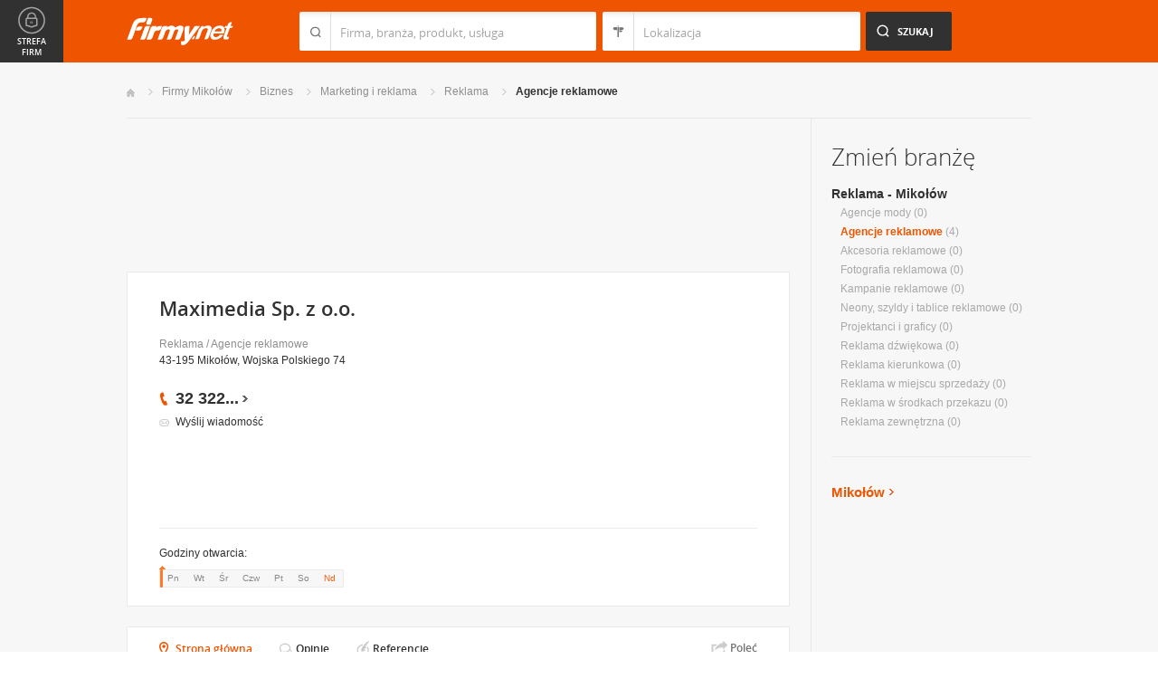

--- FILE ---
content_type: text/html; charset=UTF-8
request_url: https://www.firmy.net/agencje-reklamowe/maximedia,Y3Q3Q.html
body_size: 8662
content:
<!DOCTYPE html>
<html lang="pl">
<head>
	    <meta charset="utf-8" />

<title>maximedia Mikołów &bull; Maximedia Sp. z o.o. w Mikołowie</title><meta name="description" content="Maximedia Sp. z o.o. Mikołów &bull; MAXiMedia - agencja reklamowa, której szukasz! &bull; Agencje reklamowe - reklama, agencja reklamowa, kalendarze i gadżety reklamowe" /><meta name="keywords" content="maximedia, Maximedia Sp. z o.o., Agencje reklamowe, Mikołów" /><meta name="msapplication-tap-highlight" content="no" /><meta name="google-site-verification" content="Jbl0rmuBbfsWR2gB6vWyZxggHkKihNDRX1tz9bQ_61c" /><meta property="fb:admins" content="100000406884045" /><meta property="fb:app_id" content="161032590615243" /><meta property="og:title" content="Polecam firmę: Maximedia Sp. z o.o."/>
<meta property="og:description" content="MAXiMedia…
…jest firmą działająca w&nbsp;obszarze promocji i&nbsp;reklamy, choć&nbsp;typową agencją reklamową nie jesteśmy. Oferujemy prowadzenie spraw dla Klienta z&nbsp;zakresu marketingu, reklamy oraz&nbsp;public relations – marketing mix.

MAXiMedia…
…jest firmą oferującą usługi fachowego i&nbsp;doświadczonego zespołu pracowników 
oraz&nbsp;współpracowników różnych specjalności. Niczym nie skrępowana i&nbsp;nieograniczona kreatywność pozwala nam sprawnie poruszać się&nbsp;w&nbsp;świecie szeroko rozumianego marketingu – w&nbsp;tym prospołecznego i&nbsp;politycznego. 
Nasz główny zasób to wiedza i&nbsp;doświadczenie doprawione świeżością spojrzenia.
Powiedz nam co chcesz osiągnąć, a&nbsp;my powiemy jak!"/>
<meta property="og:type" content="company"/>
<meta property="og:url" content="https://www.firmy.net/agencje-reklamowe/maximedia,Y3Q3Q.html"/>
<link rel="stylesheet" type="text/css" href="https://s.st-firmy.net/firmy/css/cold,1752e2ad5ee.css"/><link rel="stylesheet" type="text/css" href="https://s.st-firmy.net/firmy/css/desktop,22a43604f02.css"/>    
    <script type="text/javascript">var cfg = {"domain":"firmy.net","static":"https:\/\/s.st-firmy.net\/firmy","mapboxId":"nnv.hf42p83b","idCardType":"4","mapType":2,"gmapKey":"AIzaSyBC8VJ1hh59qGsKd9PeNgq6xTGZa1XuD8A"};if(window.matchMedia){cfg.isRetina = ((window.matchMedia("( min-resolution: 120dpi)").matches || window.matchMedia("(-webkit-min-device-pixel-ratio: 1.2)").matches)?true:false);}else{cfg.isRetina = false;}</script> 
<script type="text/javascript" src="https://s.st-firmy.net/firmy/js/cold,1bd2719f057.js"></script><script type="text/javascript" src="https://s.st-firmy.net/firmy/js/basic,d0190665b0b.js"></script><script type="text/javascript">var user_flags = $.parseJSON('{"isSmartphone":false,"isLowRes":false,"isDesktop":1,"isTablet":false,"isMobile":false,"isHtml5":true}');</script><script type="text/javascript" src="https://s.st-firmy.net/firmy/js/hot,4c9910c228c.js"></script><script type="text/javascript" src="https://s.st-firmy.net/firmy/js/card,ef692db600d.js"></script><script type="text/javascript" src="https://s.st-firmy.net/firmy/js/gMap,dd199ee9812.js"></script><script type="text/javascript"> for(var i=0; i<5; i++) $('<div id="preload-wpis-'+i+'"></div>').css("background-image"); </script><link rel="shortcut icon" href="https://s.st-firmy.net/firmy/gfx/favicon.ico" /><link rel="apple-touch-icon" href="https://s.st-firmy.net/firmy/gfx/touch-icon-iphone.png" /><link rel="apple-touch-icon" sizes="72x72" href="https://s.st-firmy.net/firmy/gfx/touch-icon-ipad.png" /><link rel="apple-touch-icon" sizes="114x114" href="https://s.st-firmy.net/firmy/gfx/touch-icon-iphone-retina.png" /><link rel="apple-touch-icon" sizes="144x144" href="https://s.st-firmy.net/firmy/gfx/touch-icon-ipad-retina.png" /><link rel="apple-touch-icon" sizes="76x76" href="https://s.st-firmy.net/firmy/gfx/touch-icon-ipad-ios7.png" /><link rel="apple-touch-icon" sizes="120x120" href="https://s.st-firmy.net/firmy/gfx/touch-icon-iphone-retina-ios7.png" /><link rel="apple-touch-icon" sizes="152x152" href="https://s.st-firmy.net/firmy/gfx/touch-icon-ipad-retina-ios7.png" /></head><body id="subpage" class="wpis">
<script type="text/javascript">
dataLayer = [{"seg":"pakiety","var":"1206","inf":"0|4|0|0","loc":"#|16455","idC":"Y3Q3Q","isTrial":0,"isRe":0,"ref":"#","ver":"nowa"}];
structure = "pakiety";
</script>

<noscript><iframe src="//www.googletagmanager.com/ns.html?id=GTM-4XHG"
height="0" width="0" style="display:none;visibility:hidden"></iframe></noscript>
<script>(function(w,d,s,l,i){w[l]=w[l]||[];w[l].push({'gtm.start':
new Date().getTime(),event:'gtm.js'});var f=d.getElementsByTagName(s)[0],
j=d.createElement(s),dl=l!='dataLayer'?'&l='+l:'';j.async=true;j.src=
'//www.googletagmanager.com/gtm.js?id='+i+dl;f.parentNode.insertBefore(j,f);
})(window,document,'script','dataLayer','GTM-4XHG');</script>

<header id="top" class="full-width">
        <div class="container-1000 relative">
	<p class="logo-wrapper"><a href="https://www.firmy.net" title="Firmy.net" id="logo">Firmy.net</a></p><section id="search-wrapper"><script type="text/javascript">

		$(function() { 
			st = new tip("searchTip");
			st.module = "searchTip"; 
			st.tipIndexName = "p";
			st.tipLi = "<li><div><p>%h%<span class=\"bgr\"></span></div></li>";
			st.tipInitVal = ""; 
			st.cacheIndex = "";
			st.isMobile = 0;
			st.isSmartphone = 0;
			st.run();	
		
			ct = new tip("cityTip");
			ct.desInputId = "idC"; 
			ct.initSet = '';
			ct.tipInitOb = '';
			ct.highlightInitVal = true;
			ct.tipInitVal = "";
			ct.cacheIndex = "";
			ct.isMobile = 0;
			ct.isSmartphone = 0; 
			ct.hideIfOneRemains = false; 		
			ct.run();	
		});

	</script>
    <form action="szukaj.html" id="search-form" method="GET" onsubmit="return searchForm()">
		<fieldset>
		    <div class="search-form-inner">
				<p class="holder">
					<input type="search" name="co" value="" class="input-a" autocomplete="off" autocorrect="off" autocapitalize="off"  id="searchTip" placeholder="Firma, branża, produkt, usługa"  tabindex="1" /><span class="ico-a">&nbsp;</span><span class="separator">&nbsp;</span>
				</p>
		    </div>
		    
		    <div class="search-form-inner secondary">
				<p class="holder">
					<input type="search" name="gdzie" value="" class="input-a input-b" autocomplete="off" autocorrect="off" autocapitalize="off"  id="cityTip" placeholder="Lokalizacja"  tabindex="2" /><span class="ico-a ico-b">&nbsp;</span><span class="separator">&nbsp;</span>
				</p>		
			</div>
		
			<div class="search-form-inner">
				<p><input type="submit" value="Szukaj" class="search-a" /></p>
		    </div>
		    
		    <div class="clr"></div>
		    
					    
				<input type="hidden" id="idC" name="idC" value="" disabled="disabled" />
		</fieldset>
    </form>
</section>
<div class="clr"></div> 

<script type="text/javascript">

$(function() {
	userHistory.gaLabel = "";
	userHistory.run();
});

</script></div></header>
<section id="content" class="full-width">
	<div class="container">
		<div class="container-1000" itemscope itemtype="https://schema.org/LocalBusiness">
			<nav class="breadcrumbs"><ul ><li><a href="https://www.firmy.net" title="Firmy.net">Start </a> </li><li><a href="https://www.firmy.net/mikolow.html" title="firmy Mikołów">Firmy Mikołów </a><span class="arrow"></span></li><li><a href="https://www.firmy.net/biznes,mikolow.html" title="Biznes Mikołów">Biznes </a><span class="arrow"></span></li><li><a href="https://www.firmy.net/marketing-i-reklama,mikolow.html" title="Marketing i reklama Mikołów">Marketing i&nbsp;reklama </a><span class="arrow"></span></li><li><a href="https://www.firmy.net/reklama,mikolow.html" title="Reklama Mikołów">Reklama </a><span class="arrow"></span></li><li><a href="https://www.firmy.net/agencje-reklamowe,mikolow.html" title="Agencje reklamowe Mikołów">Agencje&nbsp;reklamowe </a><span class="arrow"></span></li></ul></nav>
		    <div id="content-holder">
			<div id="content-primary">
				<div class="marg20-bottom" style="overflow: hidden; ">
		<div align="left">

<script type="text/javascript"><!--
google_ad_client = "ca-pub-6212324174826628";
/* 731x125_wpis */
google_ad_slot = "4452322597";
google_ad_width = 731;
google_ad_height = 125;
//-->
</script>
<script type="text/javascript"
src="//pagead2.googlesyndication.com/pagead/show_ads.js">
</script>
			
			
		</div>
	</div>
	

		    								
					<section id="desc-company" class="box-a marg22-bottom no-map">
						<div class="primary ">
							<h1 class="header-h" itemprop="name">Maximedia Sp. z&nbsp;o.o.</h1>
							<p class="category"><a href="https://www.firmy.net/reklama.html" title="Reklama">Reklama</a> / <a href="https://www.firmy.net/agencje-reklamowe.html" title="Agencje reklamowe">Agencje reklamowe</a></p>
							<p class="street">43-195 Mikołów, Wojska Polskiego 74</p>
								<span class="none" itemprop="address" itemscope itemtype="https://schema.org/PostalAddress"><span itemprop="postalCode">43-195</span><span itemprop="addressLocality">Mikołów</span><span itemprop="streetAddress">Wojska Polskiego 74</span><span itemprop="addressRegion">Śląskie</span><span itemprop="telephone">323220539</span></span>							<div class="desc-company-inner companyRow" jdata="1:4:prezentacje">	
								<div class="left">
									<div class="phone"><p><span class="visible">32 322</span><span class="dots">...</span><span class="none"> 05 39</span><span class="more">więcej</span><span class="bgr"></span></p></div><div class="send-email-wrapper send-email-contact companyRow" jdata="1:4:wiadomosc-odslona-formularza" >
	<p class="send-email"><a href="javascript:void(0)">Wyślij wiadomość</a><span class="bgr"></span></p>

	
	<div class="send-email-box none companyRow" jdata="1:4:wiadomosc-wyslanie">
		<form action="#" method="post">
		<input type="hidden" name="fB" value="2274539">
		<input type="hidden" name="fC" value="Y3Q3Q">
			<div class="bodyWrapper">
				<p>
					<label for="message-a">Treść wiadomości:</label>
					<span class="errorMess">Proszę podać treść wiadomości</span>
				</p>
				<p>
					<textarea rows="5" cols="10" name="fMsgBody" id="message-a"></textarea>
				</p>
			</div>
			<div class="emailWrapper">
				<p>
					<label for="email-a">E-mail:</label>
					<span class="errorMess">Błędnie wypełniony adres</span>
				</p>
				<p>
					<input type="text" id="email-a" class="text" name="fEmail"/>
				</p>
			</div>
			<div class="phoneWrapper">
				<p>
					<label for="phone-a">Telefon:</label>
					<span class="errorMess">Nieprawidłowy telefon</span>
				</p>
				<p>
					<input type="text" id="phone-a" class="text" name="fPhone"/>
				</p>
			</div>
			<div class="checker-wrapper terms rodo-terms-div "><p class="rodoTermsParagraph datamin">Administratorem danych osobowych są NNV sp. z o.o. i Ogłoszeniodawca.<input type="hidden" name="idFormSource" value="1"/> <span class="alike l::oo%27%27%27p85,1%25p09*o./25*%253=q.,%25%27=*0/%2B;5p6*12{.=,=7,=8mn::l,b">Cele&nbsp;przetwarzania i&nbsp;Twoje&nbsp;prawa.</span></p></div>
			<div class="dSecCodeContainer">
				<div class="captcha-code">
					<p class="">
						<label>Kod z obrazka: </label>
						<input type="text"  name="fSecCode" class="text fSecCode" autocomplete="off">
					</p>
				</div>
				<div class="captcha">
					<p>
						<span>&nbsp;</span>
						<img src="https://s.st-firmy.net/firmy/gfx/pixel-gray.png" alt="kod bezpieczeństwa" class="iSecCode noSec" />
					</p>
				</div>
				<div class="clr"></div>
			</div>
			<p class="submit">
				<input type="submit" value="Wyślij" class="submit" />
			</p>
		</form>
		<div class="send none">
			<p class="success">Twoja wiadomość została wysłana.</p>
			<p class="err none">Wystąpił bład podczas wysyłania wiadomości. Spróbuj ponownie później.</p>
			<p><span class="btn btn-ok">Ok</span></p>
		</div>
	</div>
</div>
								</div>
								<div class="right  ishours">
																	</div>
								<div class="clr"></div>
									
	<br>
	<script async src="//pagead2.googlesyndication.com/pagead/js/adsbygoogle.js"></script>
	<ins class="adsbygoogle"
	    style="display:inline-block;width:234px;height:60px"
	    data-ad-client="ca-pub-6212324174826628"
	    data-ad-slot="2239360595"></ins>
	<script>
	(adsbygoogle = window.adsbygoogle || []).push({});
	</script>								</div>
				
							
							<div class="hr-a marg20-bottom"><hr></div>
	<div class="open-hours-wrapper marg20-bottom" work-hours="0">
	
		<p>Godziny otwarcia: <span class="workHoursText">zamknięte</span></p>
		
		<div class="open-hours-holder">
			<ul class="open-hours"><li class="">Pn</li><li class="">Wt</li><li class="">Śr</li><li class="">Czw</li><li class="">Pt</li><li class="">So</li><li class=" current">Nd</li></ul><span class="workHourActive" ><span class="bgr-active">&nbsp;<em></em></span></span></div><div class="clr"></div></div><script type="text/javascript">modules.workHours.init('{"daysAbbr":["Pn","Wt","\u015ar","Czw","Pt","So","Nd"],"workHours":[[{"from":"730","to":"1530","fromFromatted":"7:30","toFromatted":"15:30","isOpen":true,"is24h":false,"current":false,"openString":"otwarte od 7:30 do 15:30"},{"from":"730","to":"1530","fromFromatted":"7:30","toFromatted":"15:30","isOpen":true,"is24h":false,"current":false,"openString":"otwarte od 7:30 do 15:30"},{"from":"730","to":"1530","fromFromatted":"7:30","toFromatted":"15:30","isOpen":true,"is24h":false,"current":false,"openString":"otwarte od 7:30 do 15:30"},{"from":"730","to":"1530","fromFromatted":"7:30","toFromatted":"15:30","isOpen":true,"is24h":false,"current":false,"openString":"otwarte od 7:30 do 15:30"},{"from":"730","to":"1530","fromFromatted":"7:30","toFromatted":"15:30","isOpen":true,"is24h":false,"current":false,"openString":"otwarte od 7:30 do 15:30"},{"from":"0","to":"0","fromFromatted":"0:00","toFromatted":"0:00","isOpen":false,"is24h":false,"current":false,"openString":"zamkni\u0119te"},{"from":"0","to":"0","fromFromatted":"0:00","toFromatted":"0:00","isOpen":false,"is24h":false,"current":true,"openString":"zamkni\u0119te"}]],"currentDay":6}');</script>						</div>
						
												<div class="clr"></div>
					</section>
								
				<div>
				<div class="clr"></div>
				</div>
				
				<div class="nav-c-wrapper">
				
					<nav class="nav-c">
	<ul>
<li class="nav-about current"><a href="https://www.firmy.net/agencje-reklamowe/maximedia,Y3Q3Q.html" title="Strona główna">Strona główna</a> <span class="bgr"></span></li><li class="nav-opinions "><span class="alike l::6**.%2Bdoo%27%27%27p85,1%25p09*o=790;49q,932=1/%279o1=&519:5=rEkMkMr/.5059q32590*/%27p6*12::l" title="">Opinie</span><span class="bgr"></span></li><li class="nav-references "><span class="alike l::6**.%2Bdoo%27%27%27p85,1%25p09*o=790;49q,932=1/%279o1=&519:5=rEkMkMr,989,90;49p6*12::l" title="">Referencje</span><span class="bgr"></span></li>	</ul>
	</nav>
	<div class="share">
	    <p data-tag="social-button:4:prezentacja">
	    	<span class="card-share share-a">Udostępnij</span> 
	    	<span class="share-label hue">Poleć</span>
	    </p>
	    <div class="card-social-network social-network inactive">
			<div id="fb-root"></div><script src="https://connect.facebook.net/pl_PL/all.js#appId=161032590615243&amp;xfbml=1"></script><fb:like href="https://www.firmy.net/agencje-reklamowe/maximedia,Y3Q3Q.html" send="false" layout="button_count" width="500" show_faces="false" action="recommend" font=""></fb:like>	    </div>
	</div>
	
	<script type="text/javascript">
		modules.cardShare.init();
	</script>
 
					<div class="clr"></div>
				</div>		      

		    
<section id="about-company" class="box-a">
	<h2 class="header-h marg20-bottom">O firmie</h2>
	
<div class="">
	<p class="desc" itemprop="description">MAXiMedia…<br />
…jest firmą działająca w&nbsp;obszarze promocji i&nbsp;<a&nbsp;href="http://www.firmy.net/marketing-i-reklama.html">reklamy</a>, choć&nbsp;typową <a&nbsp;href="http://www.firmy.net/biznes.html">agencją reklamową</a> nie jesteśmy. Oferujemy prowadzenie spraw dla Klienta z&nbsp;zakresu marketingu, reklamy oraz&nbsp;public relations – marketing mix.<br />
<br />
MAXiMedia…<br />
…jest firmą oferującą usługi fachowego i&nbsp;doświadczonego zespołu pracowników <br />
oraz&nbsp;współpracowników różnych specjalności. Niczym nie skrępowana i&nbsp;nieograniczona kreatywność pozwala nam sprawnie poruszać się&nbsp;w&nbsp;świecie szeroko rozumianego marketingu – w&nbsp;tym prospołecznego i&nbsp;politycznego. <br />
Nasz główny zasób to wiedza i&nbsp;doświadczenie doprawione świeżością spojrzenia.<br />
Powiedz nam co chcesz osiągnąć, a&nbsp;my powiemy jak!</p>
	<p><strong>Branże:</strong></p><ul class="list-i marg20-bottom"><li>Biznes / Marketing i reklama / Reklama / Agencje reklamowe</li></ul><div class="hr-a marg30-bottom"></div></div>

<ul class="list-f">
	<li>Profile działalności firmy: <span>usługi</span></li>	<li>Akceptowane formy płatności: <span>gotówka, przelew</span></li></ul></section>


<section id="list" class="marg22-top">
	<ul id="companies-list">

<li><div class="list-header"><h2 class="header-h">Liderzy branży</h2><h3><strong>Agencje reklamowe</strong> - woj. <strong>śląskie</strong></h3></div></li><li class="wpis one-col companyRow" jdata="1:1:liderzy-branzy"><div class="company-desc"><p class="title"><a href="https://vbsproduct.firmy.net/" onclick="GA.event('link-int-prezentacje', 'liderzy-branzy', 1, 0);">VBS product</a></p><p class="desc">Produkcja, sprzedaż odzieży i&nbsp;gadżetów reklamowych. Usługi poligraficzne. Znakowanie gadżetów reklamowych. Obsługa klientów z&nbsp;całej Polski i&nbsp;EUROPY</p><p class="street">87-404	Wilczewo, 15</p><div class="phone leaders"><p><span class="visible">723 745</span><span class="dots">...</span><span class="none"> 711</span><span class="more">więcej</span><span class="bgr"></span></p></div></div></li><li class="wpis one-col companyRow" jdata="1:2:liderzy-branzy"><div class="company-desc"><p class="title"><a href="https://pozycjonowanie-stron.firmy.net/" onclick="GA.event('link-int-prezentacje', 'liderzy-branzy', 2, 0);">Media-fiz</a></p><p class="desc">Reklama w&nbsp;internecie- pozycjonowanie stron, projektowanie i&nbsp;tworzenie stron i&nbsp;sklepów, indywidualne kampanie reklamowe.</p><p class="street">43-300	Bielsko-Biała, Szkolna</p><div class="phone leaders"><p><span class="visible">512 592</span><span class="dots">...</span><span class="none"> 961</span><span class="more">więcej</span><span class="bgr"></span></p></div></div></li><li class="wpis one-col companyRow" jdata="1:2:liderzy-branzy"><div class="company-desc"><p class="title"><a href="https://www.firmy.net/agencje-reklamowe/bluart-design,WZ8ZP.html" onclick="GA.event('link-int-prezentacje', 'liderzy-branzy', 2, 0);">P.P.H.U. Bluart Sławomir Kładzkowski</a></p><p class="desc"></p><p class="street">43-300	Bielsko-Biała, Stojałowskiego</p><div class="phone leaders"><p><span class="visible">508 070</span><span class="dots">...</span><span class="none"> 509</span><span class="more">więcej</span><span class="bgr"></span></p></div></div></li>    </ul>
    <div class="box-b">
	<p class="more-a more-be-leader"><span class="bgr"></span><span class="alike l::6**.%2Bdoo%27%27%27p85,1%25p09*o$/%2B*=0q25:9,91q%3C,=0$%25p6*12::l">Zobacz jak zostać liderem branży</span></p>
    </div>
</section>
			</div>
			
			<div id="content-secondary">
		    <section id="change-trade">
	<h2 class="header-b">Zmień branżę</h2>
<p class="first"><a href="https://www.firmy.net/reklama,mikolow.html">Reklama - Mikołów</a></p>
	<nav>
		<ul class="list-c">

<li>Agencje mody&nbsp;<span>(0)</span></li><li><span class="current">Agencje reklamowe</span>&nbsp;<span>(4)</span></li><li>Akcesoria reklamowe&nbsp;<span>(0)</span></li><li>Fotografia reklamowa&nbsp;<span>(0)</span></li><li>Kampanie reklamowe&nbsp;<span>(0)</span></li><li>Neony, szyldy i tablice reklamowe&nbsp;<span>(0)</span></li><li>Projektanci i graficy&nbsp;<span>(0)</span></li><li>Reklama dźwiękowa&nbsp;<span>(0)</span></li><li>Reklama kierunkowa&nbsp;<span>(0)</span></li><li>Reklama w miejscu sprzedaży&nbsp;<span>(0)</span></li><li>Reklama w środkach przekazu&nbsp;<span>(0)</span></li><li>Reklama zewnętrzna&nbsp;<span>(0)</span></li>		</ul>
	</nav>
</section><div class="hr-a marg30-bottom marg30-top"><hr></div><section class="current-trade">

<script type="text/javascript">

	$(function(){
		cts = new tip("cityTipShort");
		cts.cacheIndex = "'.$data['ModuleCityTip']['cacheIndex'].'";
		cts.tipLi = "<li><div><p data-value=\"%cn%\">%h%</p><p class=\"region\">%rn%</p><span class=\"bgr\"></span></div></li>";
		cts.oneTipHeight = 42;
		cts.run();
	});

</script>

<h2 class="header-f">Mikołów</h2><em class="ico ico-arrow-right ico-h1" id="location_arrow">&nbsp;</em><div class="clr"></div>

<div id="change-city-a-wrapper" class="marg0-bottom">
	<div id="change-city-a">
		<p class="title-c">Zmień miejscowość</p>
		<div class="change-city-b-holder">
			<ul class="change-city-b"><li><a rel="katowice" title="Katowice" class="" href="https://www.firmy.net/agencje-reklamowe,katowice.html" id="0_cityId">Katowice</a></li><li><a rel="czestochowa" title="Częstochowa" class="" href="https://www.firmy.net/agencje-reklamowe,czestochowa.html" id="1_cityId">Częstochowa</a></li><li><a rel="bielsko-biala" title="Bielsko-Biała" class="" href="https://www.firmy.net/agencje-reklamowe,bielsko-biala.html" id="2_cityId">Bielsko-Biała</a></li><li><a rel="gliwice" title="Gliwice" class="" href="https://www.firmy.net/agencje-reklamowe,gliwice.html" id="3_cityId">Gliwice</a></li><li><a rel="sosnowiec" title="Sosnowiec" class="" href="https://www.firmy.net/agencje-reklamowe,sosnowiec.html" id="4_cityId">Sosnowiec</a></li><li><a rel="zabrze" title="Zabrze" class="" href="https://www.firmy.net/agencje-reklamowe,zabrze.html" id="5_cityId">Zabrze</a></li><li><a rel="rybnik" title="Rybnik" class="" href="https://www.firmy.net/agencje-reklamowe,rybnik.html" id="6_cityId">Rybnik</a></li><li><a rel="tychy" title="Tychy" class="" href="https://www.firmy.net/agencje-reklamowe,tychy.html" id="7_cityId">Tychy</a></li></ul><ul class="change-city-b"><li><a rel="bytom" title="Bytom" class="" href="https://www.firmy.net/agencje-reklamowe,bytom.html" id="8_cityId">Bytom</a></li><li><a rel="chorzow" title="Chorzów" class="" href="https://www.firmy.net/agencje-reklamowe,chorzow.html" id="9_cityId">Chorzów</a></li><li><a rel="pszczyna" title="Pszczyna" class="" href="https://www.firmy.net/agencje-reklamowe,pszczyna.html" id="10_cityId">Pszczyna</a></li><li><a rel="dabrowa-gornicza" title="Dąbrowa Górnicza" class="" href="https://www.firmy.net/agencje-reklamowe,dabrowa-gornicza.html" id="11_cityId">Dąbrowa Górnicza</a></li><li><a rel="jaworzno" title="Jaworzno" class="" href="https://www.firmy.net/agencje-reklamowe,jaworzno.html" id="12_cityId">Jaworzno</a></li><li><a rel="mikolow" title="Mikołów" class="current" href="https://www.firmy.net/agencje-reklamowe,mikolow.html" id="13_cityId">Mikołów</a></li><li><span rel="ruda-slaska" title="Ruda Śląska" class=" alike l::6**.%2Bdoo%27%27%27p85,1%25p09*o=790;49q,932=1/%279r,):=q%2B2=%2B3=p6*12::l" id="14_cityId">Ruda Śląska</span></li></ul>	    
			
		</div>
		<span class="icon icon-close-a">Zamknij</span> 
		
			<form action="" method="POST" class="search-city-small">
			
			<div class="wrapper-a">
				<div>
					<div class="holder-a"><input type="text" id="cityTipShort" name="flistLocCCity" placeholder="Twoja miejscowość" class="text" autocomplete="off" /></div>
					<input type="submit" value="Ok" class="submit" />
					<div class="clr"></div>
				</div>
			</div>
			
		</form>
	</div>
</div>

<script type="text/javascript">
	modules.location.init();
</script>
</section>			</div>

			<div class="clr"></div>
		    </div>
				</div>
	</div>
</section>

<script type="text/javascript">
	
	modules.card.init({"lat":"50.1742091","lng":"18.8605049"});
	modules.cardGallery.updateProductsClasses();
</script>

<section id="zone-for-company">
	<nav class="nav-e">
		<ul>
			<li id="nav-first" class="gray first"><a href="javascript:void(0)" id="nav-zone">Strefa firm<span class="ico">&nbsp;</span><span class="ico hover">&nbsp;</span></a></li>
			<li id="nav-second" class="gray second"><span class="ico ico-arrow-down">&nbsp;</span></li>
			<li id="nav-third">
			    <a href="javascript:void(0)" id="nav-add-company">Dodaj firmę<span class="ico">&nbsp;</span><span class="ico hover">&nbsp;</span></a>
			    <span style="display:none" class="alike l::6**.%2Bdoo.,/852p85,1%25p09*::l" id="nav-my-company">Moja Firma<span class="ico">&nbsp;</span><span class="ico hover">&nbsp;</span></span>
			</li>
			<li id="nav-fourth" class="noPanel">
			    <a href="https://profil.firmy.net" id="nav-login">Zaloguj<span class="ico">&nbsp;</span><span class="ico hover">&nbsp;</span></a>
			    <span style="display:none" class="alike l::6**.%2Bdoo.,/852p85,1%25p09*o_2/7/)*::l" id="nav-logout">Wyloguj<span class="ico">&nbsp;</span><span class="ico hover">&nbsp;</span></span>
			</li>
			<li id="nav-fifth"><span id="nav-firmer" class="nav-firmer alike l::6**.%2Bdoo%27%27%27p85,1%25p09*o85,19,p6*12::l" onclick="GA.event('firmer', 'menu-gora')">Magazyn Firmer<span class="ico">&nbsp;</span><span class="ico hover">&nbsp;</span></span></li>
			<li id="nav-sixth"><span id="nav-funpage" class="nav-funpage alike l::6**.%2Bdoo%27%27%27p8=;9%3C//3p;/1o85,1%25p09*::l,b" onclick="GA.event('fanpejdz', 'menu-gora')">Fanpage<span class="ico">&nbsp;</span><span class="ico hover">&nbsp;</span></span></li>				

		</ul>
	</nav>
	

<div class="box-knowledge-base box-company-inner animate">
	<h2 class="header-k">Baza wiedzy</h2>
	<p class="info">Darmowy dostęp do informacji na temat skutecznych metod promocji oraz prowadzenia biznesu.</p>
	<ul class="nav-f">
				<li><a href="https://www.firmy.net/blog/" class="nav-blog " onclick="GA.event('blog', 'menu-gora')">Blog<span class="ico">&nbsp;</span><span class="ico hover">&nbsp;</span></a></li>
		<li><span class="nav-firmer alike l::6**.%2Bdoo%27%27%27p85,1%25p09*o85,19,p6*12::l" onclick="GA.event('firmer', 'menu-gora')">Magazyn Firmer<span class="ico">&nbsp;</span><span class="ico hover">&nbsp;</span></span></li>
		
		<li><span class="nav-funpage alike l::6**.%2Bdoo%27%27%27p8=;9%3C//3p;/1o85,1%25p09*::l,b" onclick="GA.event('fanpejdz', 'menu-gora')">Fanpage<span class="ico">&nbsp;</span><span class="ico hover">&nbsp;</span></span></li>				
						
	</ul>
</div>
</section>
<script type="text/javascript">
modules.sidePanel.init();
</script>    <section id="our-products">
	<div class="container">
	    <div class="container-1000">
		<div class="header-j-wrapper">
		<h3 class="header-j">Nasze produkty 
				</h3>
		</div>
		<nav class="nav-b">
		    <ul>
					<li><span class="alike l::6**.%2Bdoo%27%27%27p85,1%25p09*o1/%3C520=q%2B*,/0=q%27%27%27p6*12::l,b msw" onclick="GA.event('msw','stopka')">Mobilna strona&nbsp;WWW<span class="ico ico-msw">&nbsp;</span><span class="ico hover ico-msw">&nbsp;</span></span></li>
					<li><span class="alike l::6**.%2Bdoo8.5p85,1%25p09*::l,b fpi" onclick="GA.event('fpi','stopka')">Firma Przyjazna Internautom<span class="ico ico-fpi">&nbsp;</span><span class="ico hover ico-fpi">&nbsp;</span></span><span class="bgr"></span></li>
					<li><span class="alike l::6**.%2Bdoo,989,90;49p85,1%25p09*::l,b references" onclick="GA.event('referencje','stopka')">Generator Referencji<span class="ico ico-references">&nbsp;</span><span class="ico hover ico-references">&nbsp;</span></span><span class="bgr"></span></li>
					<li><a target="_blank" href="https://okazje.firmy.net/" class="deals" onclick="GA.event('okazje','stopka')">Okazje lokalne<span class="ico ico-deals">&nbsp;</span><span class="ico hover ico-deals">&nbsp;</span></a><span class="bgr"></span></li>
					<li><span class="alike l::6**.%2Bdoo%27%27%27p85,1%25p09*o85,19,p6*12::l,b firmer" onclick="GA.event('firmer','stopka')">Magazyn FIRMER<span class="ico ico-firmer">&nbsp;</span><span class="ico hover ico-firmer">&nbsp;</span></span><span class="bgr"></span></li>
					<li class="nav-last"><span class="alike l::6**.%2Bdoo%27%27%27p85,1%25p09*o=.253=;4=p6*12::l,b mobile" onclick="GA.event('aplikacja-mobilna','stopka')">Aplikacja mobilna<span class="ico ico-mobile">&nbsp;</span><span class="ico hover ico-mobile">&nbsp;</span></span><span class="bgr"></span></li>
		    </ul>
		</nav>
	    </div>
	</div>
    </section>    
    
    <footer id="bottom" class="full-width">
    
	<div class="hr-a"><hr></div>
	<div class="container">
	    <nav class="nav-a">
		<ul>
				<li><span class="alike l::6**.%2Bdoo.,/852p85,1%25p09*::l">Moja firma</span></li>
				<li><a href="https://www.firmy.net/regulamin.html">Regulamin</a></li>
				<li><span class="alike l::6**.%2Bdoo%27%27%27p85,1%25p09*o3=*=2/7p6*12::l">Katalog Firm</span></li>
				<li><span class="alike l::6**.%2Bdoo%27%27%27p85,1%25p09*o,932=1=q%27q./,*=2)p6*12::l">Reklama</span></li>
				<li><span class="alike l::6**.%2Bdoo%27%27%27p85,1%25p09*o./25*%253=q.,%25%27=*0/%2B;5p6*12::l">Polityka prywatności</span></li>
				<li><span class="alike l::6**.%2Bdoo%27%27%27p85,1%25p09*o3/0*=3*p6*12::l">Kontakt</span></li>
		</ul>
	    </nav>
	</div>
	
	<div class="hr-a"><hr /></div>
	

	<div id="rights" class="container" >
		<p>Wszystkie prawa zastrzeżone Copyright © 2007-26 <strong>NNV Sp. z o. o.</strong></p>
	    <p><strong>Firmy.net</strong> jest znakiem zastrzeżonym.</p>
	</div>
    </footer>
    

		
<div class="dialog-filter"></div>




<script type="text/javascript">
if($('#termsChangePopup').length > 0)
{
	$('#termsChangePopup').fadeIn(160);
	var ajaxIsSending = false;
	var url = window.location.href.match(/firmer\.html/)? window.location.href.replace(/firmer.html.*$/gi,''): '';
	$('#termsChangePopup_accept, #termsChangePopup_decline').click(function(){
		if(!ajaxIsSending)
		{
			ajaxIsSending = true;
			$('#termsChangePopup').fadeOut(160);
			$.ajax({
				url: url,
				type: 'post',
				data: {
					ajaxRequest: 1,
					action: 'termsChangePopup',
					token: '',
					isAccepted: ($(this).attr('id') == 'termsChangePopup_accept') >> 0
				},
				success: function(){}
			});
		}
	});
}
</script>


</body>
</html>


--- FILE ---
content_type: text/html; charset=utf-8
request_url: https://www.google.com/recaptcha/api2/aframe
body_size: 183
content:
<!DOCTYPE HTML><html><head><meta http-equiv="content-type" content="text/html; charset=UTF-8"></head><body><script nonce="k1I5MgmStRVTGDQreHbiDw">/** Anti-fraud and anti-abuse applications only. See google.com/recaptcha */ try{var clients={'sodar':'https://pagead2.googlesyndication.com/pagead/sodar?'};window.addEventListener("message",function(a){try{if(a.source===window.parent){var b=JSON.parse(a.data);var c=clients[b['id']];if(c){var d=document.createElement('img');d.src=c+b['params']+'&rc='+(localStorage.getItem("rc::a")?sessionStorage.getItem("rc::b"):"");window.document.body.appendChild(d);sessionStorage.setItem("rc::e",parseInt(sessionStorage.getItem("rc::e")||0)+1);localStorage.setItem("rc::h",'1769913400878');}}}catch(b){}});window.parent.postMessage("_grecaptcha_ready", "*");}catch(b){}</script></body></html>